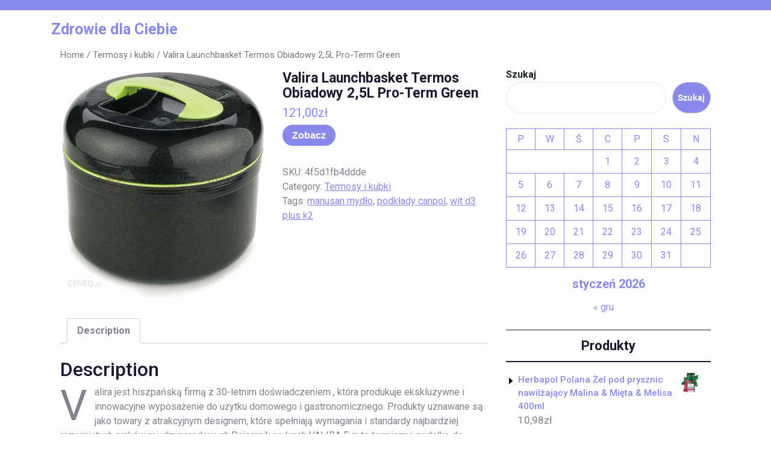

--- FILE ---
content_type: text/html; charset=UTF-8
request_url: https://kamilbiega.pl/produkt/valira-launchbasket-termos-obiadowy-25l-pro-term-green/
body_size: 13565
content:
<!DOCTYPE html>
<html lang="pl-PL" class="no-js no-svg">
<head>
	<meta charset="UTF-8">
	<meta name="viewport" content="width=device-width, initial-scale=1">
	<title>Valira Launchbasket Termos Obiadowy 2,5L Pro-Term Green &#8211; Zdrowie dla Ciebie</title>
<meta name='robots' content='max-image-preview:large' />
<link rel='dns-prefetch' href='//fonts.googleapis.com' />
<link rel="alternate" type="application/rss+xml" title="Zdrowie dla Ciebie &raquo; Kanał z wpisami" href="https://kamilbiega.pl/feed/" />
<link rel="alternate" type="application/rss+xml" title="Zdrowie dla Ciebie &raquo; Kanał z komentarzami" href="https://kamilbiega.pl/comments/feed/" />
<link rel="alternate" type="application/rss+xml" title="Zdrowie dla Ciebie &raquo; Valira Launchbasket Termos Obiadowy 2,5L Pro-Term Green Kanał z komentarzami" href="https://kamilbiega.pl/produkt/valira-launchbasket-termos-obiadowy-25l-pro-term-green/feed/" />
<link rel="alternate" title="oEmbed (JSON)" type="application/json+oembed" href="https://kamilbiega.pl/wp-json/oembed/1.0/embed?url=https%3A%2F%2Fkamilbiega.pl%2Fprodukt%2Fvalira-launchbasket-termos-obiadowy-25l-pro-term-green%2F" />
<link rel="alternate" title="oEmbed (XML)" type="text/xml+oembed" href="https://kamilbiega.pl/wp-json/oembed/1.0/embed?url=https%3A%2F%2Fkamilbiega.pl%2Fprodukt%2Fvalira-launchbasket-termos-obiadowy-25l-pro-term-green%2F&#038;format=xml" />
<style id='wp-img-auto-sizes-contain-inline-css' type='text/css'>
img:is([sizes=auto i],[sizes^="auto," i]){contain-intrinsic-size:3000px 1500px}
/*# sourceURL=wp-img-auto-sizes-contain-inline-css */
</style>
<style id='wp-emoji-styles-inline-css' type='text/css'>

	img.wp-smiley, img.emoji {
		display: inline !important;
		border: none !important;
		box-shadow: none !important;
		height: 1em !important;
		width: 1em !important;
		margin: 0 0.07em !important;
		vertical-align: -0.1em !important;
		background: none !important;
		padding: 0 !important;
	}
/*# sourceURL=wp-emoji-styles-inline-css */
</style>
<style id='wp-block-library-inline-css' type='text/css'>
:root{--wp-block-synced-color:#7a00df;--wp-block-synced-color--rgb:122,0,223;--wp-bound-block-color:var(--wp-block-synced-color);--wp-editor-canvas-background:#ddd;--wp-admin-theme-color:#007cba;--wp-admin-theme-color--rgb:0,124,186;--wp-admin-theme-color-darker-10:#006ba1;--wp-admin-theme-color-darker-10--rgb:0,107,160.5;--wp-admin-theme-color-darker-20:#005a87;--wp-admin-theme-color-darker-20--rgb:0,90,135;--wp-admin-border-width-focus:2px}@media (min-resolution:192dpi){:root{--wp-admin-border-width-focus:1.5px}}.wp-element-button{cursor:pointer}:root .has-very-light-gray-background-color{background-color:#eee}:root .has-very-dark-gray-background-color{background-color:#313131}:root .has-very-light-gray-color{color:#eee}:root .has-very-dark-gray-color{color:#313131}:root .has-vivid-green-cyan-to-vivid-cyan-blue-gradient-background{background:linear-gradient(135deg,#00d084,#0693e3)}:root .has-purple-crush-gradient-background{background:linear-gradient(135deg,#34e2e4,#4721fb 50%,#ab1dfe)}:root .has-hazy-dawn-gradient-background{background:linear-gradient(135deg,#faaca8,#dad0ec)}:root .has-subdued-olive-gradient-background{background:linear-gradient(135deg,#fafae1,#67a671)}:root .has-atomic-cream-gradient-background{background:linear-gradient(135deg,#fdd79a,#004a59)}:root .has-nightshade-gradient-background{background:linear-gradient(135deg,#330968,#31cdcf)}:root .has-midnight-gradient-background{background:linear-gradient(135deg,#020381,#2874fc)}:root{--wp--preset--font-size--normal:16px;--wp--preset--font-size--huge:42px}.has-regular-font-size{font-size:1em}.has-larger-font-size{font-size:2.625em}.has-normal-font-size{font-size:var(--wp--preset--font-size--normal)}.has-huge-font-size{font-size:var(--wp--preset--font-size--huge)}.has-text-align-center{text-align:center}.has-text-align-left{text-align:left}.has-text-align-right{text-align:right}.has-fit-text{white-space:nowrap!important}#end-resizable-editor-section{display:none}.aligncenter{clear:both}.items-justified-left{justify-content:flex-start}.items-justified-center{justify-content:center}.items-justified-right{justify-content:flex-end}.items-justified-space-between{justify-content:space-between}.screen-reader-text{border:0;clip-path:inset(50%);height:1px;margin:-1px;overflow:hidden;padding:0;position:absolute;width:1px;word-wrap:normal!important}.screen-reader-text:focus{background-color:#ddd;clip-path:none;color:#444;display:block;font-size:1em;height:auto;left:5px;line-height:normal;padding:15px 23px 14px;text-decoration:none;top:5px;width:auto;z-index:100000}html :where(.has-border-color){border-style:solid}html :where([style*=border-top-color]){border-top-style:solid}html :where([style*=border-right-color]){border-right-style:solid}html :where([style*=border-bottom-color]){border-bottom-style:solid}html :where([style*=border-left-color]){border-left-style:solid}html :where([style*=border-width]){border-style:solid}html :where([style*=border-top-width]){border-top-style:solid}html :where([style*=border-right-width]){border-right-style:solid}html :where([style*=border-bottom-width]){border-bottom-style:solid}html :where([style*=border-left-width]){border-left-style:solid}html :where(img[class*=wp-image-]){height:auto;max-width:100%}:where(figure){margin:0 0 1em}html :where(.is-position-sticky){--wp-admin--admin-bar--position-offset:var(--wp-admin--admin-bar--height,0px)}@media screen and (max-width:600px){html :where(.is-position-sticky){--wp-admin--admin-bar--position-offset:0px}}

/*# sourceURL=wp-block-library-inline-css */
</style><style id='wp-block-calendar-inline-css' type='text/css'>
.wp-block-calendar{text-align:center}.wp-block-calendar td,.wp-block-calendar th{border:1px solid;padding:.25em}.wp-block-calendar th{font-weight:400}.wp-block-calendar caption{background-color:inherit}.wp-block-calendar table{border-collapse:collapse;width:100%}.wp-block-calendar table.has-background th{background-color:inherit}.wp-block-calendar table.has-text-color th{color:inherit}.wp-block-calendar :where(table:not(.has-text-color)){color:#40464d}.wp-block-calendar :where(table:not(.has-text-color)) td,.wp-block-calendar :where(table:not(.has-text-color)) th{border-color:#ddd}:where(.wp-block-calendar table:not(.has-background) th){background:#ddd}
/*# sourceURL=https://kamilbiega.pl/wp-includes/blocks/calendar/style.min.css */
</style>
<style id='wp-block-search-inline-css' type='text/css'>
.wp-block-search__button{margin-left:10px;word-break:normal}.wp-block-search__button.has-icon{line-height:0}.wp-block-search__button svg{height:1.25em;min-height:24px;min-width:24px;width:1.25em;fill:currentColor;vertical-align:text-bottom}:where(.wp-block-search__button){border:1px solid #ccc;padding:6px 10px}.wp-block-search__inside-wrapper{display:flex;flex:auto;flex-wrap:nowrap;max-width:100%}.wp-block-search__label{width:100%}.wp-block-search.wp-block-search__button-only .wp-block-search__button{box-sizing:border-box;display:flex;flex-shrink:0;justify-content:center;margin-left:0;max-width:100%}.wp-block-search.wp-block-search__button-only .wp-block-search__inside-wrapper{min-width:0!important;transition-property:width}.wp-block-search.wp-block-search__button-only .wp-block-search__input{flex-basis:100%;transition-duration:.3s}.wp-block-search.wp-block-search__button-only.wp-block-search__searchfield-hidden,.wp-block-search.wp-block-search__button-only.wp-block-search__searchfield-hidden .wp-block-search__inside-wrapper{overflow:hidden}.wp-block-search.wp-block-search__button-only.wp-block-search__searchfield-hidden .wp-block-search__input{border-left-width:0!important;border-right-width:0!important;flex-basis:0;flex-grow:0;margin:0;min-width:0!important;padding-left:0!important;padding-right:0!important;width:0!important}:where(.wp-block-search__input){appearance:none;border:1px solid #949494;flex-grow:1;font-family:inherit;font-size:inherit;font-style:inherit;font-weight:inherit;letter-spacing:inherit;line-height:inherit;margin-left:0;margin-right:0;min-width:3rem;padding:8px;text-decoration:unset!important;text-transform:inherit}:where(.wp-block-search__button-inside .wp-block-search__inside-wrapper){background-color:#fff;border:1px solid #949494;box-sizing:border-box;padding:4px}:where(.wp-block-search__button-inside .wp-block-search__inside-wrapper) .wp-block-search__input{border:none;border-radius:0;padding:0 4px}:where(.wp-block-search__button-inside .wp-block-search__inside-wrapper) .wp-block-search__input:focus{outline:none}:where(.wp-block-search__button-inside .wp-block-search__inside-wrapper) :where(.wp-block-search__button){padding:4px 8px}.wp-block-search.aligncenter .wp-block-search__inside-wrapper{margin:auto}.wp-block[data-align=right] .wp-block-search.wp-block-search__button-only .wp-block-search__inside-wrapper{float:right}
/*# sourceURL=https://kamilbiega.pl/wp-includes/blocks/search/style.min.css */
</style>
<style id='wp-block-search-theme-inline-css' type='text/css'>
.wp-block-search .wp-block-search__label{font-weight:700}.wp-block-search__button{border:1px solid #ccc;padding:.375em .625em}
/*# sourceURL=https://kamilbiega.pl/wp-includes/blocks/search/theme.min.css */
</style>
<style id='global-styles-inline-css' type='text/css'>
:root{--wp--preset--aspect-ratio--square: 1;--wp--preset--aspect-ratio--4-3: 4/3;--wp--preset--aspect-ratio--3-4: 3/4;--wp--preset--aspect-ratio--3-2: 3/2;--wp--preset--aspect-ratio--2-3: 2/3;--wp--preset--aspect-ratio--16-9: 16/9;--wp--preset--aspect-ratio--9-16: 9/16;--wp--preset--color--black: #000000;--wp--preset--color--cyan-bluish-gray: #abb8c3;--wp--preset--color--white: #ffffff;--wp--preset--color--pale-pink: #f78da7;--wp--preset--color--vivid-red: #cf2e2e;--wp--preset--color--luminous-vivid-orange: #ff6900;--wp--preset--color--luminous-vivid-amber: #fcb900;--wp--preset--color--light-green-cyan: #7bdcb5;--wp--preset--color--vivid-green-cyan: #00d084;--wp--preset--color--pale-cyan-blue: #8ed1fc;--wp--preset--color--vivid-cyan-blue: #0693e3;--wp--preset--color--vivid-purple: #9b51e0;--wp--preset--gradient--vivid-cyan-blue-to-vivid-purple: linear-gradient(135deg,rgb(6,147,227) 0%,rgb(155,81,224) 100%);--wp--preset--gradient--light-green-cyan-to-vivid-green-cyan: linear-gradient(135deg,rgb(122,220,180) 0%,rgb(0,208,130) 100%);--wp--preset--gradient--luminous-vivid-amber-to-luminous-vivid-orange: linear-gradient(135deg,rgb(252,185,0) 0%,rgb(255,105,0) 100%);--wp--preset--gradient--luminous-vivid-orange-to-vivid-red: linear-gradient(135deg,rgb(255,105,0) 0%,rgb(207,46,46) 100%);--wp--preset--gradient--very-light-gray-to-cyan-bluish-gray: linear-gradient(135deg,rgb(238,238,238) 0%,rgb(169,184,195) 100%);--wp--preset--gradient--cool-to-warm-spectrum: linear-gradient(135deg,rgb(74,234,220) 0%,rgb(151,120,209) 20%,rgb(207,42,186) 40%,rgb(238,44,130) 60%,rgb(251,105,98) 80%,rgb(254,248,76) 100%);--wp--preset--gradient--blush-light-purple: linear-gradient(135deg,rgb(255,206,236) 0%,rgb(152,150,240) 100%);--wp--preset--gradient--blush-bordeaux: linear-gradient(135deg,rgb(254,205,165) 0%,rgb(254,45,45) 50%,rgb(107,0,62) 100%);--wp--preset--gradient--luminous-dusk: linear-gradient(135deg,rgb(255,203,112) 0%,rgb(199,81,192) 50%,rgb(65,88,208) 100%);--wp--preset--gradient--pale-ocean: linear-gradient(135deg,rgb(255,245,203) 0%,rgb(182,227,212) 50%,rgb(51,167,181) 100%);--wp--preset--gradient--electric-grass: linear-gradient(135deg,rgb(202,248,128) 0%,rgb(113,206,126) 100%);--wp--preset--gradient--midnight: linear-gradient(135deg,rgb(2,3,129) 0%,rgb(40,116,252) 100%);--wp--preset--font-size--small: 13px;--wp--preset--font-size--medium: 20px;--wp--preset--font-size--large: 36px;--wp--preset--font-size--x-large: 42px;--wp--preset--spacing--20: 0.44rem;--wp--preset--spacing--30: 0.67rem;--wp--preset--spacing--40: 1rem;--wp--preset--spacing--50: 1.5rem;--wp--preset--spacing--60: 2.25rem;--wp--preset--spacing--70: 3.38rem;--wp--preset--spacing--80: 5.06rem;--wp--preset--shadow--natural: 6px 6px 9px rgba(0, 0, 0, 0.2);--wp--preset--shadow--deep: 12px 12px 50px rgba(0, 0, 0, 0.4);--wp--preset--shadow--sharp: 6px 6px 0px rgba(0, 0, 0, 0.2);--wp--preset--shadow--outlined: 6px 6px 0px -3px rgb(255, 255, 255), 6px 6px rgb(0, 0, 0);--wp--preset--shadow--crisp: 6px 6px 0px rgb(0, 0, 0);}:where(.is-layout-flex){gap: 0.5em;}:where(.is-layout-grid){gap: 0.5em;}body .is-layout-flex{display: flex;}.is-layout-flex{flex-wrap: wrap;align-items: center;}.is-layout-flex > :is(*, div){margin: 0;}body .is-layout-grid{display: grid;}.is-layout-grid > :is(*, div){margin: 0;}:where(.wp-block-columns.is-layout-flex){gap: 2em;}:where(.wp-block-columns.is-layout-grid){gap: 2em;}:where(.wp-block-post-template.is-layout-flex){gap: 1.25em;}:where(.wp-block-post-template.is-layout-grid){gap: 1.25em;}.has-black-color{color: var(--wp--preset--color--black) !important;}.has-cyan-bluish-gray-color{color: var(--wp--preset--color--cyan-bluish-gray) !important;}.has-white-color{color: var(--wp--preset--color--white) !important;}.has-pale-pink-color{color: var(--wp--preset--color--pale-pink) !important;}.has-vivid-red-color{color: var(--wp--preset--color--vivid-red) !important;}.has-luminous-vivid-orange-color{color: var(--wp--preset--color--luminous-vivid-orange) !important;}.has-luminous-vivid-amber-color{color: var(--wp--preset--color--luminous-vivid-amber) !important;}.has-light-green-cyan-color{color: var(--wp--preset--color--light-green-cyan) !important;}.has-vivid-green-cyan-color{color: var(--wp--preset--color--vivid-green-cyan) !important;}.has-pale-cyan-blue-color{color: var(--wp--preset--color--pale-cyan-blue) !important;}.has-vivid-cyan-blue-color{color: var(--wp--preset--color--vivid-cyan-blue) !important;}.has-vivid-purple-color{color: var(--wp--preset--color--vivid-purple) !important;}.has-black-background-color{background-color: var(--wp--preset--color--black) !important;}.has-cyan-bluish-gray-background-color{background-color: var(--wp--preset--color--cyan-bluish-gray) !important;}.has-white-background-color{background-color: var(--wp--preset--color--white) !important;}.has-pale-pink-background-color{background-color: var(--wp--preset--color--pale-pink) !important;}.has-vivid-red-background-color{background-color: var(--wp--preset--color--vivid-red) !important;}.has-luminous-vivid-orange-background-color{background-color: var(--wp--preset--color--luminous-vivid-orange) !important;}.has-luminous-vivid-amber-background-color{background-color: var(--wp--preset--color--luminous-vivid-amber) !important;}.has-light-green-cyan-background-color{background-color: var(--wp--preset--color--light-green-cyan) !important;}.has-vivid-green-cyan-background-color{background-color: var(--wp--preset--color--vivid-green-cyan) !important;}.has-pale-cyan-blue-background-color{background-color: var(--wp--preset--color--pale-cyan-blue) !important;}.has-vivid-cyan-blue-background-color{background-color: var(--wp--preset--color--vivid-cyan-blue) !important;}.has-vivid-purple-background-color{background-color: var(--wp--preset--color--vivid-purple) !important;}.has-black-border-color{border-color: var(--wp--preset--color--black) !important;}.has-cyan-bluish-gray-border-color{border-color: var(--wp--preset--color--cyan-bluish-gray) !important;}.has-white-border-color{border-color: var(--wp--preset--color--white) !important;}.has-pale-pink-border-color{border-color: var(--wp--preset--color--pale-pink) !important;}.has-vivid-red-border-color{border-color: var(--wp--preset--color--vivid-red) !important;}.has-luminous-vivid-orange-border-color{border-color: var(--wp--preset--color--luminous-vivid-orange) !important;}.has-luminous-vivid-amber-border-color{border-color: var(--wp--preset--color--luminous-vivid-amber) !important;}.has-light-green-cyan-border-color{border-color: var(--wp--preset--color--light-green-cyan) !important;}.has-vivid-green-cyan-border-color{border-color: var(--wp--preset--color--vivid-green-cyan) !important;}.has-pale-cyan-blue-border-color{border-color: var(--wp--preset--color--pale-cyan-blue) !important;}.has-vivid-cyan-blue-border-color{border-color: var(--wp--preset--color--vivid-cyan-blue) !important;}.has-vivid-purple-border-color{border-color: var(--wp--preset--color--vivid-purple) !important;}.has-vivid-cyan-blue-to-vivid-purple-gradient-background{background: var(--wp--preset--gradient--vivid-cyan-blue-to-vivid-purple) !important;}.has-light-green-cyan-to-vivid-green-cyan-gradient-background{background: var(--wp--preset--gradient--light-green-cyan-to-vivid-green-cyan) !important;}.has-luminous-vivid-amber-to-luminous-vivid-orange-gradient-background{background: var(--wp--preset--gradient--luminous-vivid-amber-to-luminous-vivid-orange) !important;}.has-luminous-vivid-orange-to-vivid-red-gradient-background{background: var(--wp--preset--gradient--luminous-vivid-orange-to-vivid-red) !important;}.has-very-light-gray-to-cyan-bluish-gray-gradient-background{background: var(--wp--preset--gradient--very-light-gray-to-cyan-bluish-gray) !important;}.has-cool-to-warm-spectrum-gradient-background{background: var(--wp--preset--gradient--cool-to-warm-spectrum) !important;}.has-blush-light-purple-gradient-background{background: var(--wp--preset--gradient--blush-light-purple) !important;}.has-blush-bordeaux-gradient-background{background: var(--wp--preset--gradient--blush-bordeaux) !important;}.has-luminous-dusk-gradient-background{background: var(--wp--preset--gradient--luminous-dusk) !important;}.has-pale-ocean-gradient-background{background: var(--wp--preset--gradient--pale-ocean) !important;}.has-electric-grass-gradient-background{background: var(--wp--preset--gradient--electric-grass) !important;}.has-midnight-gradient-background{background: var(--wp--preset--gradient--midnight) !important;}.has-small-font-size{font-size: var(--wp--preset--font-size--small) !important;}.has-medium-font-size{font-size: var(--wp--preset--font-size--medium) !important;}.has-large-font-size{font-size: var(--wp--preset--font-size--large) !important;}.has-x-large-font-size{font-size: var(--wp--preset--font-size--x-large) !important;}
/*# sourceURL=global-styles-inline-css */
</style>

<style id='classic-theme-styles-inline-css' type='text/css'>
/*! This file is auto-generated */
.wp-block-button__link{color:#fff;background-color:#32373c;border-radius:9999px;box-shadow:none;text-decoration:none;padding:calc(.667em + 2px) calc(1.333em + 2px);font-size:1.125em}.wp-block-file__button{background:#32373c;color:#fff;text-decoration:none}
/*# sourceURL=/wp-includes/css/classic-themes.min.css */
</style>
<link rel='stylesheet' id='woocommerce-layout-css' href='https://kamilbiega.pl/wp-content/plugins/woocommerce/assets/css/woocommerce-layout.css?ver=6.4.1' type='text/css' media='all' />
<link rel='stylesheet' id='woocommerce-smallscreen-css' href='https://kamilbiega.pl/wp-content/plugins/woocommerce/assets/css/woocommerce-smallscreen.css?ver=6.4.1' type='text/css' media='only screen and (max-width: 768px)' />
<link rel='stylesheet' id='woocommerce-general-css' href='https://kamilbiega.pl/wp-content/plugins/woocommerce/assets/css/woocommerce.css?ver=6.4.1' type='text/css' media='all' />
<style id='woocommerce-inline-inline-css' type='text/css'>
.woocommerce form .form-row .required { visibility: visible; }
/*# sourceURL=woocommerce-inline-inline-css */
</style>
<link rel='stylesheet' id='yoga-studio-fonts-css' href='//fonts.googleapis.com/css?family=Roboto%3Aital%2Cwght%400%2C100%3B0%2C300%3B0%2C400%3B0%2C500%3B0%2C700%3B0%2C900%3B1%2C100%3B1%2C300%3B1%2C400%3B1%2C500%3B1%2C700%3B1%2C900%7CLora%3Aital%2Cwght%400%2C400%3B0%2C500%3B0%2C600%3B0%2C700%3B1%2C400%3B1%2C500%3B1%2C600%3B1%2C700&#038;ver=6.9' type='text/css' media='all' />
<link rel='stylesheet' id='bootstrap-style-css' href='https://kamilbiega.pl/wp-content/themes/yoga-studio/assets/css/bootstrap.css?ver=6.9' type='text/css' media='all' />
<link rel='stylesheet' id='yoga-studio-style-css' href='https://kamilbiega.pl/wp-content/themes/yoga-coach/style.css?ver=6.9' type='text/css' media='all' />
<style id='yoga-studio-style-inline-css' type='text/css'>
.menu_header.fixed{position: static;}body{max-width: 100%;}.scroll-top button{}
/*# sourceURL=yoga-studio-style-inline-css */
</style>
<link rel='stylesheet' id='font-awesome-style-css' href='https://kamilbiega.pl/wp-content/themes/yoga-studio/assets/css/fontawesome-all.css?ver=6.9' type='text/css' media='all' />
<link rel='stylesheet' id='yoga-studio-block-style-css' href='https://kamilbiega.pl/wp-content/themes/yoga-studio/assets/css/blocks.css?ver=6.9' type='text/css' media='all' />
<link rel='stylesheet' id='yoga-studio-source-sans-css' href='//fonts.googleapis.com/css?family=Lato%3A400%2C700%2C400italic%2C700italic&#038;ver=6.9' type='text/css' media='all' />
<link rel='stylesheet' id='yoga-studio-source-body-css' href='//fonts.googleapis.com/css?family=Source+Sans+Pro%3A400%2C300%2C400italic%2C700%2C600&#038;ver=6.9' type='text/css' media='all' />
<link rel='stylesheet' id='yoga-studio-style-parent-css' href='https://kamilbiega.pl/wp-content/themes/yoga-studio/style.css?ver=6.9' type='text/css' media='all' />
<link rel='stylesheet' id='yoga-coach-style-css' href='https://kamilbiega.pl/wp-content/themes/yoga-coach/style.css?ver=1.0.0' type='text/css' media='all' />
<style id='yoga-coach-style-inline-css' type='text/css'>
.menu_header.fixed{position: static;}body{max-width: 100%;}.scroll-top button{}
/*# sourceURL=yoga-coach-style-inline-css */
</style>
<script type="text/javascript" src="https://kamilbiega.pl/wp-includes/js/jquery/jquery.min.js?ver=3.7.1" id="jquery-core-js"></script>
<script type="text/javascript" src="https://kamilbiega.pl/wp-includes/js/jquery/jquery-migrate.min.js?ver=3.4.1" id="jquery-migrate-js"></script>
<script type="text/javascript" src="https://kamilbiega.pl/wp-content/themes/yoga-studio/assets/js/theme-script.js?ver=1" id="yoga-studio-custom.js-js"></script>
<script type="text/javascript" src="https://kamilbiega.pl/wp-content/themes/yoga-studio/assets/js/navigation-focus.js?ver=1" id="yoga-studio-navigation-focus-js"></script>
<script type="text/javascript" src="https://kamilbiega.pl/wp-content/themes/yoga-studio/assets/js/jquery.superfish.js?ver=1" id="superfish-js-js"></script>
<script type="text/javascript" src="https://kamilbiega.pl/wp-content/themes/yoga-studio/assets/js/bootstrap.js?ver=1" id="bootstrap-js-js"></script>
<link rel="https://api.w.org/" href="https://kamilbiega.pl/wp-json/" /><link rel="alternate" title="JSON" type="application/json" href="https://kamilbiega.pl/wp-json/wp/v2/product/5764" /><link rel="EditURI" type="application/rsd+xml" title="RSD" href="https://kamilbiega.pl/xmlrpc.php?rsd" />
<meta name="generator" content="WordPress 6.9" />
<meta name="generator" content="WooCommerce 6.4.1" />
<link rel="canonical" href="https://kamilbiega.pl/produkt/valira-launchbasket-termos-obiadowy-25l-pro-term-green/" />
<link rel='shortlink' href='https://kamilbiega.pl/?p=5764' />
	<noscript><style>.woocommerce-product-gallery{ opacity: 1 !important; }</style></noscript>
			<style type="text/css" id="wp-custom-css">
			.woocommerce ul.products li.product a img {
    height: 230px;
    object-fit: contain;
}

.woocommerce ul.products li.product .woocommerce-loop-product__title {
    height: 90px;
    overflow: hidden;
}
		</style>
		</head>

<body class="wp-singular product-template-default single single-product postid-5764 wp-embed-responsive wp-theme-yoga-studio wp-child-theme-yoga-coach theme-yoga-studio woocommerce woocommerce-page woocommerce-no-js has-sidebar">

	<a class="skip-link screen-reader-text" href="#content">Skip to content</a>
		<div id="page" class="site">
		<div id="header">
			<div class="wrap_figure">
				<div class="top_bar py-2 text-center text-lg-left text-md-left">
					<div class="container">
						<div class="row">
							<div class="col-lg-9 col-md-9 align-self-center">
																															</div>
							<div class="col-lg-3 col-md-3 align-self-center">
								<div class="links text-center text-lg-right text-md-right">
																																																					</div>
							</div>
						</div>
					</div>
				</div>
				<div class="menu_header py-3">
					<div class="container">
						<div class="row">
							<div class="col-lg-3 col-md-3 col-sm-6 col-12 align-self-center">
								<div class="logo text-center text-md-left text-sm-left py-3 py-md-0">
							        					              							                						                  							                  							                      			<p class="site-title"><a href="https://kamilbiega.pl/" rel="home">Zdrowie dla Ciebie</a></p>
					                      							                  								                
						                							    </div>
							</div>
							<div class="col-lg-7 col-md-6 col-sm-3 col-12 align-self-center">
												   				
<div id="gb_responsive" class="nav side_gb_nav">
	<nav id="top_gb_menu" class="gb_nav_menu" role="navigation" aria-label="Menu">
				<a href="javascript:void(0)" class="closebtn gb_menu" onclick="yoga_studio_gb_Menu_close()">x<span class="screen-reader-text">Close Menu</span></a>
	</nav>
</div>							</div>
							<div class="col-lg-2 col-md-3 col-sm-3 col-12 align-self-center">
															</div>
						</div>
					</div>
				</div>
			</div>
		</div>

<main id="content">
	<div class="container">
		<div class="row m-0">
			<div class="col-lg-8 col-md-8">
				<div id="primary" class="content-area yoga-studio"><main id="main" class="site-main" role="main"><nav class="woocommerce-breadcrumb"><a href="https://kamilbiega.pl">Home</a>&nbsp;&#47;&nbsp;<a href="https://kamilbiega.pl/kategoria-produktu/termosy-i-kubki/">Termosy i kubki</a>&nbsp;&#47;&nbsp;Valira Launchbasket Termos Obiadowy 2,5L Pro-Term Green</nav>
					
						<div class="woocommerce-notices-wrapper"></div><div id="product-5764" class="product type-product post-5764 status-publish first instock product_cat-termosy-i-kubki product_tag-manusan-mydlo product_tag-podklady-canpol product_tag-wit-d3-plus-k2 has-post-thumbnail product-type-external">

	<div class="woocommerce-product-gallery woocommerce-product-gallery--with-images woocommerce-product-gallery--columns-4 images" data-columns="4" style="opacity: 0; transition: opacity .25s ease-in-out;">
	<figure class="woocommerce-product-gallery__wrapper">
		<div data-thumb="https://kamilbiega.pl/wp-content/uploads/2022/11/i-valira-launchbasket-termos-obiadowy-2-5l-pro-term-green-100x100.jpg" data-thumb-alt="" class="woocommerce-product-gallery__image"><a href="https://kamilbiega.pl/wp-content/uploads/2022/11/i-valira-launchbasket-termos-obiadowy-2-5l-pro-term-green.jpg"><img width="590" height="658" src="https://kamilbiega.pl/wp-content/uploads/2022/11/i-valira-launchbasket-termos-obiadowy-2-5l-pro-term-green.jpg" class="wp-post-image" alt="" title="i-valira-launchbasket-termos-obiadowy-2-5l-pro-term-green" data-caption="" data-src="https://kamilbiega.pl/wp-content/uploads/2022/11/i-valira-launchbasket-termos-obiadowy-2-5l-pro-term-green.jpg" data-large_image="https://kamilbiega.pl/wp-content/uploads/2022/11/i-valira-launchbasket-termos-obiadowy-2-5l-pro-term-green.jpg" data-large_image_width="590" data-large_image_height="658" decoding="async" fetchpriority="high" srcset="https://kamilbiega.pl/wp-content/uploads/2022/11/i-valira-launchbasket-termos-obiadowy-2-5l-pro-term-green.jpg 590w, https://kamilbiega.pl/wp-content/uploads/2022/11/i-valira-launchbasket-termos-obiadowy-2-5l-pro-term-green-269x300.jpg 269w" sizes="(max-width: 590px) 100vw, 590px" /></a></div>	</figure>
</div>

	<div class="summary entry-summary">
		<h1 class="product_title entry-title">Valira Launchbasket Termos Obiadowy 2,5L Pro-Term Green</h1><p class="price"><span class="woocommerce-Price-amount amount"><bdi>121,00<span class="woocommerce-Price-currencySymbol">&#122;&#322;</span></bdi></span></p>

<form class="cart" action="https://kamilbiega.pl/2873" method="get">
	
	<button type="submit" class="single_add_to_cart_button button alt">Zobacz</button>

	
	</form>

<div class="product_meta">

	
	
		<span class="sku_wrapper">SKU: <span class="sku">4f5d1fb4ddde</span></span>

	
	<span class="posted_in">Category: <a href="https://kamilbiega.pl/kategoria-produktu/termosy-i-kubki/" rel="tag">Termosy i kubki</a></span>
	<span class="tagged_as">Tags: <a href="https://kamilbiega.pl/tag-produktu/manusan-mydlo/" rel="tag">manusan mydło</a>, <a href="https://kamilbiega.pl/tag-produktu/podklady-canpol/" rel="tag">podkłady canpol</a>, <a href="https://kamilbiega.pl/tag-produktu/wit-d3-plus-k2/" rel="tag">wit d3 plus k2</a></span>
	
</div>
	</div>

	
	<div class="woocommerce-tabs wc-tabs-wrapper">
		<ul class="tabs wc-tabs" role="tablist">
							<li class="description_tab" id="tab-title-description" role="tab" aria-controls="tab-description">
					<a href="#tab-description">
						Description					</a>
				</li>
					</ul>
					<div class="woocommerce-Tabs-panel woocommerce-Tabs-panel--description panel entry-content wc-tab" id="tab-description" role="tabpanel" aria-labelledby="tab-title-description">
				
	<h2>Description</h2>

<p>Valira jest hiszpańską firmą z 30-letnim doświadczeniem , która produkuje ekskluzywne i innowacyjne wyposażenie do użytku domowego i gastronomicznego. Produkty uznawane są jako towary z atrakcyjnym designem, które spełniają wymagania i standardy najbardziej rozwiniętych rynków międzynarodowych.Pojemnik na lunch VALIRA Fun to termiczne pudełko do przechowywania żywności poza domem. Wykonany w całości z tworzywa ABS i polipropylenu. Wewnątrz pudełka znajduje się dodatkowy wkład, który można używać w mikrofali. Idealnie nadaje się do zabrania do pracy czy szkoły. Dzięki podwójnym ściankom trzymuje ciepło do 6 godzin, zimno nawet do 8 godzin. Pojemnik ma łatwo odkręcaną i szczelną przykrywkę.pojemność 2,5 L,wysokość pojemnika : 21 cm,średnica : 21 cm,kolor : czarno-zielony.</p>
<p>ile witaminy c dla dziecka, badanie jonogram, androtop cena, fotouczulenie objawy, effaclar mat krem nawilżający przeciw błyszczeniu skóry</p>
<p>yyyyy</p>
			</div>
		
			</div>


	<section class="related products">

					<h2>Related products</h2>
				
		<ul class="products columns-4">

			
					<li class="product type-product post-1133 status-publish first instock product_cat-mineraly-i-witaminy product_tag-maslo-cholesterol product_tag-opuchniete-kostki-po-opalaniu product_tag-wit-d3-plus-k2 product_tag-zgaga-po-winie has-post-thumbnail product-type-external">
	<a href="https://kamilbiega.pl/produkt/panaseus-pamiec-bez-granic-490-mg-50-kaps/" class="woocommerce-LoopProduct-link woocommerce-loop-product__link"><img width="300" height="300" src="https://kamilbiega.pl/wp-content/uploads/2022/11/i-panaseus-pamiec-bez-granic-490-mg-50-kaps-300x300.jpg" class="attachment-woocommerce_thumbnail size-woocommerce_thumbnail" alt="" decoding="async" srcset="https://kamilbiega.pl/wp-content/uploads/2022/11/i-panaseus-pamiec-bez-granic-490-mg-50-kaps-300x300.jpg 300w, https://kamilbiega.pl/wp-content/uploads/2022/11/i-panaseus-pamiec-bez-granic-490-mg-50-kaps-150x150.jpg 150w, https://kamilbiega.pl/wp-content/uploads/2022/11/i-panaseus-pamiec-bez-granic-490-mg-50-kaps-100x100.jpg 100w" sizes="(max-width: 300px) 100vw, 300px" /><h2 class="woocommerce-loop-product__title">Panaseus Pamięć bez granic 490 mg 50 kaps.</h2>
	<span class="price"><span class="woocommerce-Price-amount amount"><bdi>31,60<span class="woocommerce-Price-currencySymbol">&#122;&#322;</span></bdi></span></span>
</a><a href="https://kamilbiega.pl/554" data-quantity="1" class="button product_type_external" data-product_id="1133" data-product_sku="2d3c3b24cfa6" aria-label="Zobacz" rel="nofollow">Zobacz</a></li>

			
					<li class="product type-product post-81 status-publish instock product_cat-powiesci-i-opowiadania product_tag-czysta-witamina-c product_tag-leki-w-ciazy product_tag-miesiaczka-2-razy-w-miesiacu product_tag-siwe-wlosy-u-mezczyzny product_tag-wit-d3-plus-k2 has-post-thumbnail product-type-external">
	<a href="https://kamilbiega.pl/produkt/dusza-ogrodu-stowarzyszenie-pisarzy-polskich/" class="woocommerce-LoopProduct-link woocommerce-loop-product__link"><img width="205" height="300" src="https://kamilbiega.pl/wp-content/uploads/2022/11/i-dusza-ogrodu-stowarzyszenie-pisarzy-polskich.jpg" class="attachment-woocommerce_thumbnail size-woocommerce_thumbnail" alt="" decoding="async" /><h2 class="woocommerce-loop-product__title">Dusza ogrodu STOWARZYSZENIE PISARZY POLSKICH</h2>
	<span class="price"><span class="woocommerce-Price-amount amount"><bdi>14,45<span class="woocommerce-Price-currencySymbol">&#122;&#322;</span></bdi></span></span>
</a><a href="https://kamilbiega.pl/30" data-quantity="1" class="button product_type_external" data-product_id="81" data-product_sku="358d511d777c" aria-label="Zobacz" rel="nofollow">Zobacz</a></li>

			
					<li class="product type-product post-13972 status-publish instock product_cat-termosy-i-kubki product_tag-brzuch-w-ciazy product_tag-ostropest-plamisty-czy-zalewac-wrzatkiem product_tag-smoczki-uspokajajace product_tag-zakazenie-rotawirusem-objawy has-post-thumbnail product-type-external">
	<a href="https://kamilbiega.pl/produkt/lamart-temp-3-pietrowy-termotransporter-do-zywnosci-lt6023/" class="woocommerce-LoopProduct-link woocommerce-loop-product__link"><img width="300" height="300" src="https://kamilbiega.pl/wp-content/uploads/2022/11/i-lamart-temp-3-pietrowy-termotransporter-do-zywnosci-lt6023-300x300.jpg" class="attachment-woocommerce_thumbnail size-woocommerce_thumbnail" alt="" decoding="async" loading="lazy" srcset="https://kamilbiega.pl/wp-content/uploads/2022/11/i-lamart-temp-3-pietrowy-termotransporter-do-zywnosci-lt6023-300x300.jpg 300w, https://kamilbiega.pl/wp-content/uploads/2022/11/i-lamart-temp-3-pietrowy-termotransporter-do-zywnosci-lt6023-150x150.jpg 150w, https://kamilbiega.pl/wp-content/uploads/2022/11/i-lamart-temp-3-pietrowy-termotransporter-do-zywnosci-lt6023-100x100.jpg 100w" sizes="auto, (max-width: 300px) 100vw, 300px" /><h2 class="woocommerce-loop-product__title">Lamart Temp 3-piętrowy termotransporter do żywności (LT6023)</h2>
	<span class="price"><span class="woocommerce-Price-amount amount"><bdi>44,00<span class="woocommerce-Price-currencySymbol">&#122;&#322;</span></bdi></span></span>
</a><a href="https://kamilbiega.pl/6983" data-quantity="1" class="button product_type_external" data-product_id="13972" data-product_sku="c1aea99c76a5" aria-label="Zobacz" rel="nofollow">Zobacz</a></li>

			
					<li class="product type-product post-2497 status-publish last instock product_cat-perfumy-i-wody-damskie product_tag-butelki-dzieciece product_tag-cholesterol-rodzaje product_tag-podzial-zlaman product_tag-vinpoven-ulotka product_tag-wit-d3-plus-k2 product_tag-zapalenie-zoledzia-objawy has-post-thumbnail product-type-external">
	<a href="https://kamilbiega.pl/produkt/avon-vibrant-fruity-woda-toaletowa-30ml/" class="woocommerce-LoopProduct-link woocommerce-loop-product__link"><img width="199" height="300" src="https://kamilbiega.pl/wp-content/uploads/2022/11/i-avon-vibrant-fruity-woda-toaletowa-30ml-199x300.jpg" class="attachment-woocommerce_thumbnail size-woocommerce_thumbnail" alt="" decoding="async" loading="lazy" /><h2 class="woocommerce-loop-product__title">Avon Vibrant Fruity Woda Toaletowa 30ml</h2>
	<span class="price"><span class="woocommerce-Price-amount amount"><bdi>16,90<span class="woocommerce-Price-currencySymbol">&#122;&#322;</span></bdi></span></span>
</a><a href="https://kamilbiega.pl/1238" data-quantity="1" class="button product_type_external" data-product_id="2497" data-product_sku="55c78d6b9b38" aria-label="Zobacz" rel="nofollow">Zobacz</a></li>

			
		</ul>

	</section>
	</div>


					
				</main></div>			</div>
			  				<div class="col-lg-4 col-md-4">
					
<aside id="sidebar" class="widget-area" role="complementary">
	<section id="block-2" class="widget widget_block widget_search"><form role="search" method="get" action="https://kamilbiega.pl/" class="wp-block-search__button-outside wp-block-search__text-button wp-block-search"    ><label class="wp-block-search__label" for="wp-block-search__input-1" >Szukaj</label><div class="wp-block-search__inside-wrapper" ><input class="wp-block-search__input" id="wp-block-search__input-1" placeholder="" value="" type="search" name="s" required /><button aria-label="Szukaj" class="wp-block-search__button wp-element-button" type="submit" >Szukaj</button></div></form></section><section id="block-8" class="widget widget_block widget_calendar"><div class="wp-block-calendar"><table id="wp-calendar" class="wp-calendar-table">
	<caption>styczeń 2026</caption>
	<thead>
	<tr>
		<th scope="col" aria-label="poniedziałek">P</th>
		<th scope="col" aria-label="wtorek">W</th>
		<th scope="col" aria-label="środa">Ś</th>
		<th scope="col" aria-label="czwartek">C</th>
		<th scope="col" aria-label="piątek">P</th>
		<th scope="col" aria-label="sobota">S</th>
		<th scope="col" aria-label="niedziela">N</th>
	</tr>
	</thead>
	<tbody>
	<tr>
		<td colspan="3" class="pad">&nbsp;</td><td>1</td><td>2</td><td>3</td><td>4</td>
	</tr>
	<tr>
		<td>5</td><td>6</td><td>7</td><td>8</td><td>9</td><td>10</td><td>11</td>
	</tr>
	<tr>
		<td>12</td><td>13</td><td>14</td><td>15</td><td>16</td><td>17</td><td>18</td>
	</tr>
	<tr>
		<td>19</td><td>20</td><td id="today">21</td><td>22</td><td>23</td><td>24</td><td>25</td>
	</tr>
	<tr>
		<td>26</td><td>27</td><td>28</td><td>29</td><td>30</td><td>31</td>
		<td class="pad" colspan="1">&nbsp;</td>
	</tr>
	</tbody>
	</table><nav aria-label="Poprzednie i następne miesiące" class="wp-calendar-nav">
		<span class="wp-calendar-nav-prev"><a href="https://kamilbiega.pl/2025/12/">&laquo; gru</a></span>
		<span class="pad">&nbsp;</span>
		<span class="wp-calendar-nav-next">&nbsp;</span>
	</nav></div></section><section id="woocommerce_products-3" class="widget woocommerce widget_products"><div class="widget_container"><h3 class="widget-title">Produkty</h3></div><ul class="product_list_widget"><li>
	
	<a href="https://kamilbiega.pl/produkt/herbapol-polana-zel-pod-prysznic-nawilzajacy-malina-mieta-melisa-400ml/">
		<img width="300" height="300" src="https://kamilbiega.pl/wp-content/uploads/2022/11/i-herbapol-polana-zel-pod-prysznic-nawilzajacy-malina-mieta-melisa-400ml-300x300.jpg" class="attachment-woocommerce_thumbnail size-woocommerce_thumbnail" alt="" decoding="async" loading="lazy" srcset="https://kamilbiega.pl/wp-content/uploads/2022/11/i-herbapol-polana-zel-pod-prysznic-nawilzajacy-malina-mieta-melisa-400ml-300x300.jpg 300w, https://kamilbiega.pl/wp-content/uploads/2022/11/i-herbapol-polana-zel-pod-prysznic-nawilzajacy-malina-mieta-melisa-400ml-150x150.jpg 150w, https://kamilbiega.pl/wp-content/uploads/2022/11/i-herbapol-polana-zel-pod-prysznic-nawilzajacy-malina-mieta-melisa-400ml-100x100.jpg 100w" sizes="auto, (max-width: 300px) 100vw, 300px" />		<span class="product-title">Herbapol Polana Żel pod prysznic nawilżający Malina &amp; Mięta &amp; Melisa 400ml</span>
	</a>

				
	<span class="woocommerce-Price-amount amount"><bdi>10,98<span class="woocommerce-Price-currencySymbol">&#122;&#322;</span></bdi></span>
	</li>
<li>
	
	<a href="https://kamilbiega.pl/produkt/miasto-i-wies-na-przestrzeni-dziejow/">
		<img width="300" height="300" src="https://kamilbiega.pl/wp-content/uploads/2022/11/i-miasto-i-wies-na-przestrzeni-dziejow-300x300.jpg" class="attachment-woocommerce_thumbnail size-woocommerce_thumbnail" alt="" decoding="async" loading="lazy" srcset="https://kamilbiega.pl/wp-content/uploads/2022/11/i-miasto-i-wies-na-przestrzeni-dziejow-300x300.jpg 300w, https://kamilbiega.pl/wp-content/uploads/2022/11/i-miasto-i-wies-na-przestrzeni-dziejow-150x150.jpg 150w, https://kamilbiega.pl/wp-content/uploads/2022/11/i-miasto-i-wies-na-przestrzeni-dziejow-100x100.jpg 100w" sizes="auto, (max-width: 300px) 100vw, 300px" />		<span class="product-title">Miasto i wieś na przestrzeni dziejów</span>
	</a>

				
	<span class="woocommerce-Price-amount amount"><bdi>25,44<span class="woocommerce-Price-currencySymbol">&#122;&#322;</span></bdi></span>
	</li>
<li>
	
	<a href="https://kamilbiega.pl/produkt/farmvit-olej-z-czarnuszki-250ml/">
		<img width="56" height="144" src="https://kamilbiega.pl/wp-content/uploads/2022/11/i-farmvit-olej-z-czarnuszki-250ml.jpg" class="attachment-woocommerce_thumbnail size-woocommerce_thumbnail" alt="" decoding="async" loading="lazy" />		<span class="product-title">Farmvit Olej z Czarnuszki 250ml</span>
	</a>

				
	<span class="woocommerce-Price-amount amount"><bdi>35,88<span class="woocommerce-Price-currencySymbol">&#122;&#322;</span></bdi></span>
	</li>
<li>
	
	<a href="https://kamilbiega.pl/produkt/olandia-olandia-bio-olej-rzepakowy-uniwersalny-500ml/">
		<img width="80" height="300" src="https://kamilbiega.pl/wp-content/uploads/2022/11/i-olandia-olandia-bio-olej-rzepakowy-uniwersalny-500ml-80x300.jpg" class="attachment-woocommerce_thumbnail size-woocommerce_thumbnail" alt="" decoding="async" loading="lazy" />		<span class="product-title">OLANDIA OLANDIA bio olej rzepakowy UNIWERSALNY 500ml</span>
	</a>

				
	<span class="woocommerce-Price-amount amount"><bdi>17,12<span class="woocommerce-Price-currencySymbol">&#122;&#322;</span></bdi></span>
	</li>
<li>
	
	<a href="https://kamilbiega.pl/produkt/spokey-elektryczna-even-1/">
		<img width="300" height="268" src="https://kamilbiega.pl/wp-content/uploads/2022/11/i-spokey-elektryczna-even-1-300x268.jpg" class="attachment-woocommerce_thumbnail size-woocommerce_thumbnail" alt="" decoding="async" loading="lazy" />		<span class="product-title">Spokey Elektryczna Even 1</span>
	</a>

				
	<span class="woocommerce-Price-amount amount"><bdi>1 039,00<span class="woocommerce-Price-currencySymbol">&#122;&#322;</span></bdi></span>
	</li>
<li>
	
	<a href="https://kamilbiega.pl/produkt/dr-max-pharma-collagen-2000-active-120tabl/">
		<img width="300" height="300" src="https://kamilbiega.pl/wp-content/uploads/2022/11/i-dr-max-pharma-collagen-2000-active-120tabl-300x300.jpg" class="attachment-woocommerce_thumbnail size-woocommerce_thumbnail" alt="" decoding="async" loading="lazy" srcset="https://kamilbiega.pl/wp-content/uploads/2022/11/i-dr-max-pharma-collagen-2000-active-120tabl-300x300.jpg 300w, https://kamilbiega.pl/wp-content/uploads/2022/11/i-dr-max-pharma-collagen-2000-active-120tabl-150x150.jpg 150w, https://kamilbiega.pl/wp-content/uploads/2022/11/i-dr-max-pharma-collagen-2000-active-120tabl-100x100.jpg 100w" sizes="auto, (max-width: 300px) 100vw, 300px" />		<span class="product-title">Dr.Max Pharma Collagen 2000 Active 120tabl.</span>
	</a>

				
	<span class="woocommerce-Price-amount amount"><bdi>19,97<span class="woocommerce-Price-currencySymbol">&#122;&#322;</span></bdi></span>
	</li>
<li>
	
	<a href="https://kamilbiega.pl/produkt/ducray-keracnyl-serum-30ml/">
		<img width="271" height="300" src="https://kamilbiega.pl/wp-content/uploads/2022/11/i-ducray-keracnyl-serum-30ml-271x300.jpg" class="attachment-woocommerce_thumbnail size-woocommerce_thumbnail" alt="" decoding="async" loading="lazy" />		<span class="product-title">Ducray Keracnyl Serum 30ml</span>
	</a>

				
	<span class="woocommerce-Price-amount amount"><bdi>66,00<span class="woocommerce-Price-currencySymbol">&#122;&#322;</span></bdi></span>
	</li>
<li>
	
	<a href="https://kamilbiega.pl/produkt/diet-food-sproszkowane-bio-owoce-aceroli-super-fruit-acerola-powder-100g/">
		<img width="300" height="300" src="https://kamilbiega.pl/wp-content/uploads/2022/11/i-diet-food-sproszkowane-bio-owoce-aceroli-super-fruit-acerola-powder-100g-300x300.jpg" class="attachment-woocommerce_thumbnail size-woocommerce_thumbnail" alt="" decoding="async" loading="lazy" srcset="https://kamilbiega.pl/wp-content/uploads/2022/11/i-diet-food-sproszkowane-bio-owoce-aceroli-super-fruit-acerola-powder-100g-300x300.jpg 300w, https://kamilbiega.pl/wp-content/uploads/2022/11/i-diet-food-sproszkowane-bio-owoce-aceroli-super-fruit-acerola-powder-100g-150x150.jpg 150w, https://kamilbiega.pl/wp-content/uploads/2022/11/i-diet-food-sproszkowane-bio-owoce-aceroli-super-fruit-acerola-powder-100g-100x100.jpg 100w" sizes="auto, (max-width: 300px) 100vw, 300px" />		<span class="product-title">Diet-Food Sproszkowane Bio Owoce Aceroli - Super Fruit Acerola Powder 100g</span>
	</a>

				
	<span class="woocommerce-Price-amount amount"><bdi>40,03<span class="woocommerce-Price-currencySymbol">&#122;&#322;</span></bdi></span>
	</li>
<li>
	
	<a href="https://kamilbiega.pl/produkt/orientana-bio-maska-esencja-sluz-slimaka-50ml/">
		<img width="300" height="300" src="https://kamilbiega.pl/wp-content/uploads/2022/11/i-orientana-bio-maska-esencja-sluz-slimaka-50ml-300x300.jpg" class="attachment-woocommerce_thumbnail size-woocommerce_thumbnail" alt="" decoding="async" loading="lazy" srcset="https://kamilbiega.pl/wp-content/uploads/2022/11/i-orientana-bio-maska-esencja-sluz-slimaka-50ml-300x300.jpg 300w, https://kamilbiega.pl/wp-content/uploads/2022/11/i-orientana-bio-maska-esencja-sluz-slimaka-50ml-150x150.jpg 150w, https://kamilbiega.pl/wp-content/uploads/2022/11/i-orientana-bio-maska-esencja-sluz-slimaka-50ml-100x100.jpg 100w, https://kamilbiega.pl/wp-content/uploads/2022/11/i-orientana-bio-maska-esencja-sluz-slimaka-50ml.jpg 568w" sizes="auto, (max-width: 300px) 100vw, 300px" />		<span class="product-title">Orientana Bio Maska-Esencja ŚLUZ ŚLIMAKA 50ml</span>
	</a>

				
	<span class="woocommerce-Price-amount amount"><bdi>58,47<span class="woocommerce-Price-currencySymbol">&#122;&#322;</span></bdi></span>
	</li>
<li>
	
	<a href="https://kamilbiega.pl/produkt/microlife-b6/">
		<img width="300" height="300" src="https://kamilbiega.pl/wp-content/uploads/2022/11/i-microlife-b6-300x300.jpg" class="attachment-woocommerce_thumbnail size-woocommerce_thumbnail" alt="" decoding="async" loading="lazy" srcset="https://kamilbiega.pl/wp-content/uploads/2022/11/i-microlife-b6-300x300.jpg 300w, https://kamilbiega.pl/wp-content/uploads/2022/11/i-microlife-b6-150x150.jpg 150w, https://kamilbiega.pl/wp-content/uploads/2022/11/i-microlife-b6-100x100.jpg 100w" sizes="auto, (max-width: 300px) 100vw, 300px" />		<span class="product-title">Microlife B6</span>
	</a>

				
	<span class="woocommerce-Price-amount amount"><bdi>243,69<span class="woocommerce-Price-currencySymbol">&#122;&#322;</span></bdi></span>
	</li>
<li>
	
	<a href="https://kamilbiega.pl/produkt/applied-nutrition-amino-hydrat-bcaa-fruit-burst-450g/">
		<img width="300" height="300" src="https://kamilbiega.pl/wp-content/uploads/2022/11/i-applied-nutrition-amino-hydrat-bcaa-fruit-burst-450g-300x300.jpg" class="attachment-woocommerce_thumbnail size-woocommerce_thumbnail" alt="" decoding="async" loading="lazy" srcset="https://kamilbiega.pl/wp-content/uploads/2022/11/i-applied-nutrition-amino-hydrat-bcaa-fruit-burst-450g-300x300.jpg 300w, https://kamilbiega.pl/wp-content/uploads/2022/11/i-applied-nutrition-amino-hydrat-bcaa-fruit-burst-450g-150x150.jpg 150w, https://kamilbiega.pl/wp-content/uploads/2022/11/i-applied-nutrition-amino-hydrat-bcaa-fruit-burst-450g-100x100.jpg 100w" sizes="auto, (max-width: 300px) 100vw, 300px" />		<span class="product-title">Applied Nutrition Amino Hydrat Bcaa Fruit Burst 450G</span>
	</a>

				
	<span class="woocommerce-Price-amount amount"><bdi>99,00<span class="woocommerce-Price-currencySymbol">&#122;&#322;</span></bdi></span>
	</li>
<li>
	
	<a href="https://kamilbiega.pl/produkt/lohmann-rauscher-suprasorb-f-10cm-x10m-rolka-niejalowa/">
		<img width="300" height="280" src="https://kamilbiega.pl/wp-content/uploads/2022/11/i-lohmann-rauscher-suprasorb-f-10cm-x10m-rolka-niejalowa-300x280.jpg" class="attachment-woocommerce_thumbnail size-woocommerce_thumbnail" alt="" decoding="async" loading="lazy" />		<span class="product-title">Lohmann &amp; Rauscher Suprasorb F 10Cm X10M Rolka Niejałowa</span>
	</a>

				
	<span class="woocommerce-Price-amount amount"><bdi>120,00<span class="woocommerce-Price-currencySymbol">&#122;&#322;</span></bdi></span>
	</li>
<li>
	
	<a href="https://kamilbiega.pl/produkt/dektac-25-mg-10-tabl/">
		<img width="300" height="300" src="https://kamilbiega.pl/wp-content/uploads/2022/11/i-dektac-25-mg-10-tabl-300x300.jpg" class="attachment-woocommerce_thumbnail size-woocommerce_thumbnail" alt="" decoding="async" loading="lazy" srcset="https://kamilbiega.pl/wp-content/uploads/2022/11/i-dektac-25-mg-10-tabl-300x300.jpg 300w, https://kamilbiega.pl/wp-content/uploads/2022/11/i-dektac-25-mg-10-tabl-150x150.jpg 150w, https://kamilbiega.pl/wp-content/uploads/2022/11/i-dektac-25-mg-10-tabl-100x100.jpg 100w" sizes="auto, (max-width: 300px) 100vw, 300px" />		<span class="product-title">Dektac 25 Mg 10 Tabl.</span>
	</a>

				
	<span class="woocommerce-Price-amount amount"><bdi>5,90<span class="woocommerce-Price-currencySymbol">&#122;&#322;</span></bdi></span>
	</li>
<li>
	
	<a href="https://kamilbiega.pl/produkt/english-file-4e-intermediate-sb-online-practice/">
		<img width="140" height="176" src="https://kamilbiega.pl/wp-content/uploads/2022/11/i-english-file-4e-intermediate-sb-online-practice.jpg" class="attachment-woocommerce_thumbnail size-woocommerce_thumbnail" alt="" decoding="async" loading="lazy" />		<span class="product-title">English File 4E Intermediate SB + online practice</span>
	</a>

				
	<span class="woocommerce-Price-amount amount"><bdi>111,50<span class="woocommerce-Price-currencySymbol">&#122;&#322;</span></bdi></span>
	</li>
<li>
	
	<a href="https://kamilbiega.pl/produkt/boiron-ranunculus-bulbosus-200ch-4-g/">
		<img width="300" height="300" src="https://kamilbiega.pl/wp-content/uploads/2022/11/i-boiron-ranunculus-bulbosus-200ch-4-g-300x300.jpg" class="attachment-woocommerce_thumbnail size-woocommerce_thumbnail" alt="" decoding="async" loading="lazy" srcset="https://kamilbiega.pl/wp-content/uploads/2022/11/i-boiron-ranunculus-bulbosus-200ch-4-g-300x300.jpg 300w, https://kamilbiega.pl/wp-content/uploads/2022/11/i-boiron-ranunculus-bulbosus-200ch-4-g-150x150.jpg 150w, https://kamilbiega.pl/wp-content/uploads/2022/11/i-boiron-ranunculus-bulbosus-200ch-4-g-100x100.jpg 100w" sizes="auto, (max-width: 300px) 100vw, 300px" />		<span class="product-title">Boiron Ranunculus Bulbosus 200CH 4 g</span>
	</a>

				
	<span class="woocommerce-Price-amount amount"><bdi>17,30<span class="woocommerce-Price-currencySymbol">&#122;&#322;</span></bdi></span>
	</li>
<li>
	
	<a href="https://kamilbiega.pl/produkt/sisley-phyto-hydra-teint-koloryzujacy-krem-nawilzajacy-2-medium/">
		<img width="123" height="300" src="https://kamilbiega.pl/wp-content/uploads/2022/11/i-sisley-phyto-hydra-teint-koloryzujacy-krem-nawilzajacy-2-medium-123x300.jpg" class="attachment-woocommerce_thumbnail size-woocommerce_thumbnail" alt="" decoding="async" loading="lazy" />		<span class="product-title">Sisley Phyto-Hydra Teint Koloryzujący Krem Nawilżający 2 Medium</span>
	</a>

				
	<span class="woocommerce-Price-amount amount"><bdi>325,00<span class="woocommerce-Price-currencySymbol">&#122;&#322;</span></bdi></span>
	</li>
<li>
	
	<a href="https://kamilbiega.pl/produkt/metoda-dwupunktowa-dla-kazdego-kwantowa-transformacja-zdrowia-i-swiadomosci/">
		<img width="177" height="250" src="https://kamilbiega.pl/wp-content/uploads/2022/11/i-metoda-dwupunktowa-dla-kazdego-kwantowa-transformacja-zdrowia-i-swiadomosci.jpg" class="attachment-woocommerce_thumbnail size-woocommerce_thumbnail" alt="" decoding="async" loading="lazy" />		<span class="product-title">Metoda Dwupunktowa Dla Każdego Kwantowa Transformacja zdrowia I Świadomości</span>
	</a>

				
	<span class="woocommerce-Price-amount amount"><bdi>49,00<span class="woocommerce-Price-currencySymbol">&#122;&#322;</span></bdi></span>
	</li>
<li>
	
	<a href="https://kamilbiega.pl/produkt/noble-pharma-cartilage-plus-smak-malinowy-500g/">
		<img width="300" height="300" src="https://kamilbiega.pl/wp-content/uploads/2022/11/i-noble-pharma-cartilage-plus-smak-malinowy-500g-300x300.jpg" class="attachment-woocommerce_thumbnail size-woocommerce_thumbnail" alt="" decoding="async" loading="lazy" srcset="https://kamilbiega.pl/wp-content/uploads/2022/11/i-noble-pharma-cartilage-plus-smak-malinowy-500g-300x300.jpg 300w, https://kamilbiega.pl/wp-content/uploads/2022/11/i-noble-pharma-cartilage-plus-smak-malinowy-500g-150x150.jpg 150w, https://kamilbiega.pl/wp-content/uploads/2022/11/i-noble-pharma-cartilage-plus-smak-malinowy-500g-100x100.jpg 100w" sizes="auto, (max-width: 300px) 100vw, 300px" />		<span class="product-title">Noble Pharma, Cartilage Plus, smak malinowy, 500g</span>
	</a>

				
	<span class="woocommerce-Price-amount amount"><bdi>88,89<span class="woocommerce-Price-currencySymbol">&#122;&#322;</span></bdi></span>
	</li>
<li>
	
	<a href="https://kamilbiega.pl/produkt/joanna-professional-color-boost-complex-odzywka-koloryzujaca-braz-200-g/">
		<img width="300" height="300" src="https://kamilbiega.pl/wp-content/uploads/2022/11/i-joanna-professional-color-boost-complex-odzywka-koloryzujaca-braz-200-g-300x300.jpg" class="attachment-woocommerce_thumbnail size-woocommerce_thumbnail" alt="" decoding="async" loading="lazy" srcset="https://kamilbiega.pl/wp-content/uploads/2022/11/i-joanna-professional-color-boost-complex-odzywka-koloryzujaca-braz-200-g-300x300.jpg 300w, https://kamilbiega.pl/wp-content/uploads/2022/11/i-joanna-professional-color-boost-complex-odzywka-koloryzujaca-braz-200-g-150x150.jpg 150w, https://kamilbiega.pl/wp-content/uploads/2022/11/i-joanna-professional-color-boost-complex-odzywka-koloryzujaca-braz-200-g-100x100.jpg 100w" sizes="auto, (max-width: 300px) 100vw, 300px" />		<span class="product-title">Joanna Professional Color Boost Complex Odżywka Koloryzująca Brąz 200 G</span>
	</a>

				
	<span class="woocommerce-Price-amount amount"><bdi>16,50<span class="woocommerce-Price-currencySymbol">&#122;&#322;</span></bdi></span>
	</li>
<li>
	
	<a href="https://kamilbiega.pl/produkt/naklejka-na-sensor-freestyle-libre-czerwone-roze/">
		<img width="300" height="300" src="https://kamilbiega.pl/wp-content/uploads/2022/11/i-naklejka-na-sensor-freestyle-libre-czerwone-roze-300x300.jpg" class="attachment-woocommerce_thumbnail size-woocommerce_thumbnail" alt="" decoding="async" loading="lazy" srcset="https://kamilbiega.pl/wp-content/uploads/2022/11/i-naklejka-na-sensor-freestyle-libre-czerwone-roze-300x300.jpg 300w, https://kamilbiega.pl/wp-content/uploads/2022/11/i-naklejka-na-sensor-freestyle-libre-czerwone-roze-150x150.jpg 150w, https://kamilbiega.pl/wp-content/uploads/2022/11/i-naklejka-na-sensor-freestyle-libre-czerwone-roze-100x100.jpg 100w" sizes="auto, (max-width: 300px) 100vw, 300px" />		<span class="product-title">Naklejka na sensor FreeStyle Libre czerwone róże</span>
	</a>

				
	<span class="woocommerce-Price-amount amount"><bdi>4,90<span class="woocommerce-Price-currencySymbol">&#122;&#322;</span></bdi></span>
	</li>
</ul></section><section id="block-9" class="widget widget_block">zzzzz</section></aside>				</div>
		      		</div>
	</div>
</main>

	<footer id="colophon" class="site-footer" role="contentinfo">
		<div class="copyright">
			<div class="container footer-content">
				
				</div>
		</div>
		<div class="site-info py-4 text-center">
    <a target="_blank" href="https://www.ovationthemes.com/wordpress/free-yoga-coach-wordpress-theme/"> Yoga Coach WordPress Theme</a></div>						<div class="scroll-top">
				<button type=button id="yoga-studio-scroll-to-top" class="scrollup"><i class="fas fa-chevron-up"></i></button>
			</div>	
			  
	</footer>
<script type="speculationrules">
{"prefetch":[{"source":"document","where":{"and":[{"href_matches":"/*"},{"not":{"href_matches":["/wp-*.php","/wp-admin/*","/wp-content/uploads/*","/wp-content/*","/wp-content/plugins/*","/wp-content/themes/yoga-coach/*","/wp-content/themes/yoga-studio/*","/*\\?(.+)"]}},{"not":{"selector_matches":"a[rel~=\"nofollow\"]"}},{"not":{"selector_matches":".no-prefetch, .no-prefetch a"}}]},"eagerness":"conservative"}]}
</script>
<script type="application/ld+json">{"@context":"https:\/\/schema.org\/","@graph":[{"@context":"https:\/\/schema.org\/","@type":"BreadcrumbList","itemListElement":[{"@type":"ListItem","position":1,"item":{"name":"Home","@id":"https:\/\/kamilbiega.pl"}},{"@type":"ListItem","position":2,"item":{"name":"Termosy i kubki","@id":"https:\/\/kamilbiega.pl\/kategoria-produktu\/termosy-i-kubki\/"}},{"@type":"ListItem","position":3,"item":{"name":"Valira Launchbasket Termos Obiadowy 2,5L Pro-Term Green","@id":"https:\/\/kamilbiega.pl\/produkt\/valira-launchbasket-termos-obiadowy-25l-pro-term-green\/"}}]},{"@context":"https:\/\/schema.org\/","@type":"Product","@id":"https:\/\/kamilbiega.pl\/produkt\/valira-launchbasket-termos-obiadowy-25l-pro-term-green\/#product","name":"Valira Launchbasket Termos Obiadowy 2,5L Pro-Term Green","url":"https:\/\/kamilbiega.pl\/produkt\/valira-launchbasket-termos-obiadowy-25l-pro-term-green\/","description":"Valira jest hiszpa\u0144sk\u0105 firm\u0105 z 30-letnim do\u015bwiadczeniem , kt\u00f3ra produkuje ekskluzywne i innowacyjne wyposa\u017cenie do u\u017cytku domowego i gastronomicznego. Produkty uznawane s\u0105 jako towary z atrakcyjnym designem, kt\u00f3re spe\u0142niaj\u0105 wymagania i standardy najbardziej rozwini\u0119tych rynk\u00f3w mi\u0119dzynarodowych.Pojemnik na lunch VALIRA Fun to termiczne pude\u0142ko do przechowywania \u017cywno\u015bci poza domem. Wykonany w ca\u0142o\u015bci z tworzywa ABS i polipropylenu. Wewn\u0105trz pude\u0142ka znajduje si\u0119 dodatkowy wk\u0142ad, kt\u00f3ry mo\u017cna u\u017cywa\u0107 w mikrofali. Idealnie nadaje si\u0119 do zabrania do pracy czy szko\u0142y. Dzi\u0119ki podw\u00f3jnym \u015bciankom trzymuje ciep\u0142o do 6 godzin, zimno nawet do 8 godzin. Pojemnik ma \u0142atwo odkr\u0119can\u0105 i szczeln\u0105 przykrywk\u0119.pojemno\u015b\u0107 2,5 L,wysoko\u015b\u0107 pojemnika : 21 cm,\u015brednica : 21 cm,kolor : czarno-zielony.\r\n\r\nile witaminy c dla dziecka, badanie jonogram, androtop cena, fotouczulenie objawy, effaclar mat krem nawil\u017caj\u0105cy przeciw b\u0142yszczeniu sk\u00f3ry\r\n\r\nyyyyy","image":"https:\/\/kamilbiega.pl\/wp-content\/uploads\/2022\/11\/i-valira-launchbasket-termos-obiadowy-2-5l-pro-term-green.jpg","sku":"4f5d1fb4ddde","offers":[{"@type":"Offer","price":"121.00","priceValidUntil":"2027-12-31","priceSpecification":{"price":"121.00","priceCurrency":"PLN","valueAddedTaxIncluded":"false"},"priceCurrency":"PLN","availability":"http:\/\/schema.org\/InStock","url":"https:\/\/kamilbiega.pl\/produkt\/valira-launchbasket-termos-obiadowy-25l-pro-term-green\/","seller":{"@type":"Organization","name":"Zdrowie dla Ciebie","url":"https:\/\/kamilbiega.pl"}}]}]}</script>	<script type="text/javascript">
		(function () {
			var c = document.body.className;
			c = c.replace(/woocommerce-no-js/, 'woocommerce-js');
			document.body.className = c;
		})();
	</script>
	<script type="text/javascript" src="https://kamilbiega.pl/wp-content/plugins/woocommerce/assets/js/jquery-blockui/jquery.blockUI.min.js?ver=2.7.0-wc.6.4.1" id="jquery-blockui-js"></script>
<script type="text/javascript" id="wc-add-to-cart-js-extra">
/* <![CDATA[ */
var wc_add_to_cart_params = {"ajax_url":"/wp-admin/admin-ajax.php","wc_ajax_url":"/?wc-ajax=%%endpoint%%","i18n_view_cart":"View cart","cart_url":"https://kamilbiega.pl","is_cart":"","cart_redirect_after_add":"no"};
//# sourceURL=wc-add-to-cart-js-extra
/* ]]> */
</script>
<script type="text/javascript" src="https://kamilbiega.pl/wp-content/plugins/woocommerce/assets/js/frontend/add-to-cart.min.js?ver=6.4.1" id="wc-add-to-cart-js"></script>
<script type="text/javascript" id="wc-single-product-js-extra">
/* <![CDATA[ */
var wc_single_product_params = {"i18n_required_rating_text":"Please select a rating","review_rating_required":"yes","flexslider":{"rtl":false,"animation":"slide","smoothHeight":true,"directionNav":false,"controlNav":"thumbnails","slideshow":false,"animationSpeed":500,"animationLoop":false,"allowOneSlide":false},"zoom_enabled":"","zoom_options":[],"photoswipe_enabled":"","photoswipe_options":{"shareEl":false,"closeOnScroll":false,"history":false,"hideAnimationDuration":0,"showAnimationDuration":0},"flexslider_enabled":""};
//# sourceURL=wc-single-product-js-extra
/* ]]> */
</script>
<script type="text/javascript" src="https://kamilbiega.pl/wp-content/plugins/woocommerce/assets/js/frontend/single-product.min.js?ver=6.4.1" id="wc-single-product-js"></script>
<script type="text/javascript" src="https://kamilbiega.pl/wp-content/plugins/woocommerce/assets/js/js-cookie/js.cookie.min.js?ver=2.1.4-wc.6.4.1" id="js-cookie-js"></script>
<script type="text/javascript" id="woocommerce-js-extra">
/* <![CDATA[ */
var woocommerce_params = {"ajax_url":"/wp-admin/admin-ajax.php","wc_ajax_url":"/?wc-ajax=%%endpoint%%"};
//# sourceURL=woocommerce-js-extra
/* ]]> */
</script>
<script type="text/javascript" src="https://kamilbiega.pl/wp-content/plugins/woocommerce/assets/js/frontend/woocommerce.min.js?ver=6.4.1" id="woocommerce-js"></script>
<script type="text/javascript" id="wc-cart-fragments-js-extra">
/* <![CDATA[ */
var wc_cart_fragments_params = {"ajax_url":"/wp-admin/admin-ajax.php","wc_ajax_url":"/?wc-ajax=%%endpoint%%","cart_hash_key":"wc_cart_hash_a4d7fdbb069770421363a568ef33e234","fragment_name":"wc_fragments_a4d7fdbb069770421363a568ef33e234","request_timeout":"5000"};
//# sourceURL=wc-cart-fragments-js-extra
/* ]]> */
</script>
<script type="text/javascript" src="https://kamilbiega.pl/wp-content/plugins/woocommerce/assets/js/frontend/cart-fragments.min.js?ver=6.4.1" id="wc-cart-fragments-js"></script>
<script id="wp-emoji-settings" type="application/json">
{"baseUrl":"https://s.w.org/images/core/emoji/17.0.2/72x72/","ext":".png","svgUrl":"https://s.w.org/images/core/emoji/17.0.2/svg/","svgExt":".svg","source":{"concatemoji":"https://kamilbiega.pl/wp-includes/js/wp-emoji-release.min.js?ver=6.9"}}
</script>
<script type="module">
/* <![CDATA[ */
/*! This file is auto-generated */
const a=JSON.parse(document.getElementById("wp-emoji-settings").textContent),o=(window._wpemojiSettings=a,"wpEmojiSettingsSupports"),s=["flag","emoji"];function i(e){try{var t={supportTests:e,timestamp:(new Date).valueOf()};sessionStorage.setItem(o,JSON.stringify(t))}catch(e){}}function c(e,t,n){e.clearRect(0,0,e.canvas.width,e.canvas.height),e.fillText(t,0,0);t=new Uint32Array(e.getImageData(0,0,e.canvas.width,e.canvas.height).data);e.clearRect(0,0,e.canvas.width,e.canvas.height),e.fillText(n,0,0);const a=new Uint32Array(e.getImageData(0,0,e.canvas.width,e.canvas.height).data);return t.every((e,t)=>e===a[t])}function p(e,t){e.clearRect(0,0,e.canvas.width,e.canvas.height),e.fillText(t,0,0);var n=e.getImageData(16,16,1,1);for(let e=0;e<n.data.length;e++)if(0!==n.data[e])return!1;return!0}function u(e,t,n,a){switch(t){case"flag":return n(e,"\ud83c\udff3\ufe0f\u200d\u26a7\ufe0f","\ud83c\udff3\ufe0f\u200b\u26a7\ufe0f")?!1:!n(e,"\ud83c\udde8\ud83c\uddf6","\ud83c\udde8\u200b\ud83c\uddf6")&&!n(e,"\ud83c\udff4\udb40\udc67\udb40\udc62\udb40\udc65\udb40\udc6e\udb40\udc67\udb40\udc7f","\ud83c\udff4\u200b\udb40\udc67\u200b\udb40\udc62\u200b\udb40\udc65\u200b\udb40\udc6e\u200b\udb40\udc67\u200b\udb40\udc7f");case"emoji":return!a(e,"\ud83e\u1fac8")}return!1}function f(e,t,n,a){let r;const o=(r="undefined"!=typeof WorkerGlobalScope&&self instanceof WorkerGlobalScope?new OffscreenCanvas(300,150):document.createElement("canvas")).getContext("2d",{willReadFrequently:!0}),s=(o.textBaseline="top",o.font="600 32px Arial",{});return e.forEach(e=>{s[e]=t(o,e,n,a)}),s}function r(e){var t=document.createElement("script");t.src=e,t.defer=!0,document.head.appendChild(t)}a.supports={everything:!0,everythingExceptFlag:!0},new Promise(t=>{let n=function(){try{var e=JSON.parse(sessionStorage.getItem(o));if("object"==typeof e&&"number"==typeof e.timestamp&&(new Date).valueOf()<e.timestamp+604800&&"object"==typeof e.supportTests)return e.supportTests}catch(e){}return null}();if(!n){if("undefined"!=typeof Worker&&"undefined"!=typeof OffscreenCanvas&&"undefined"!=typeof URL&&URL.createObjectURL&&"undefined"!=typeof Blob)try{var e="postMessage("+f.toString()+"("+[JSON.stringify(s),u.toString(),c.toString(),p.toString()].join(",")+"));",a=new Blob([e],{type:"text/javascript"});const r=new Worker(URL.createObjectURL(a),{name:"wpTestEmojiSupports"});return void(r.onmessage=e=>{i(n=e.data),r.terminate(),t(n)})}catch(e){}i(n=f(s,u,c,p))}t(n)}).then(e=>{for(const n in e)a.supports[n]=e[n],a.supports.everything=a.supports.everything&&a.supports[n],"flag"!==n&&(a.supports.everythingExceptFlag=a.supports.everythingExceptFlag&&a.supports[n]);var t;a.supports.everythingExceptFlag=a.supports.everythingExceptFlag&&!a.supports.flag,a.supports.everything||((t=a.source||{}).concatemoji?r(t.concatemoji):t.wpemoji&&t.twemoji&&(r(t.twemoji),r(t.wpemoji)))});
//# sourceURL=https://kamilbiega.pl/wp-includes/js/wp-emoji-loader.min.js
/* ]]> */
</script>

</body>
</html>